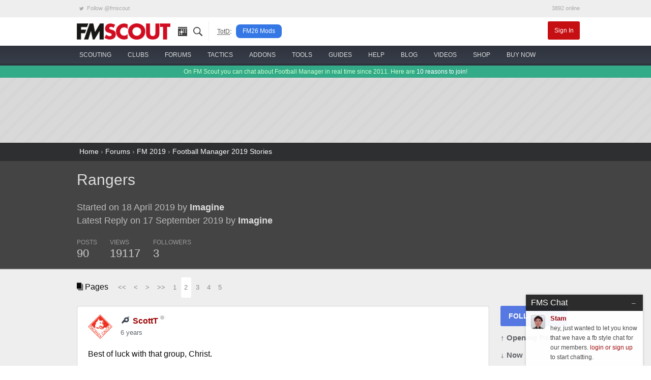

--- FILE ---
content_type: text/html; charset=UTF-8
request_url: https://www.fmscout.com/q-19189-Rangers.html?p=256864
body_size: 18414
content:
<!DOCTYPE html>
<html class="no-js" lang="en" dir="ltr" prefix="og: http://ogp.me/ns#">
<head>
	<!-- Google tag (gtag.js) -->
	<script async src="https://www.googletagmanager.com/gtag/js?id=G-0WQN2ENGDZ"></script><script>window.dataLayer = window.dataLayer || []; function gtag(){dataLayer.push(arguments);} gtag('js', new Date()); gtag('config', 'G-0WQN2ENGDZ');</script>
	<meta charset="utf-8">
    <meta name="viewport" content="width=device-width, minimum-scale=1, initial-scale=1">
	<title>Rangers | FM Scout</title> 
	<meta name="description" content=" 

[... | Page 2">
	<meta name="twitter:card" content="summary_large_image">
	<meta name="twitter:site" content="@fmscout">
	<meta property="og:url" content="https://www.fmscout.com/q-19189-Rangers.html?d=2">
	<meta property="og:title" content="Rangers | FM Scout">
	<meta property="og:type" content="article">
	<meta property="og:description" content=" 

[... | Page 2">
	<meta property="og:image" content="https://www.fmscout.com/images/fmscout-football-manager-community.jpg">
	
	<meta property="og:site_name" content="FM Scout">
	<meta property="fb:app_id" content="118042078297821">
	<meta property="article:publisher" content="https://www.facebook.com/fmscout">
	
	
	<base href="https://www.fmscout.com/" />
	<link rel="canonical" href="https://www.fmscout.com/q-19189-Rangers.html?d=2">
	<link rel="shortcut icon" href="favicon.ico">
    <link rel="stylesheet" href="themes/evergrey/_foundation.min.css">
    <link rel="stylesheet" href="themes/evergrey/_evergrey.css?v=133">
	<!-- Sumo -->
	<script src="//load.sumome.com/" data-sumo-site-id="0271b0f762b6df276c1ef6b860994b3fc36dcfcf9065ba73e1041e64976a044b" async="async"></script>

<!-- Push -->
		
	
	
	<script data-cfasync="false" type="text/javascript"> 
		window.snigelPubConf = { "adengine": { "activeAdUnits": 
		[
		"adhesive", 
								
		"top_leaderboard", "wide_skyscraper" 
		
		"leaderboard_2", "top_leaderboard" 
								]
		} } 
	</script>
	<script data-cfasync="false" async src="https://cdn.snigelweb.com/adengine/fmscout.com/loader.js" type="text/javascript"></script>
</head>
 
<body>

<!-- header small -->
<div class="title-bar" data-responsive-toggle="header" data-hide-for="medium">
  <div class="title-bar-left">
	<button class="menu-icon" type="button" data-toggle></button>
	<div class="title-bar-title logo">
	  <a href="https://www.fmscout.com"><span class="show-for-sr">FMSCOUT</span><span aria-hidden="true"><img src="themes/evergrey/img/fmscout-logo-text-2x.png" alt="FMSCOUT"></span></a>
	</div>
  </div>
  <div class="title-bar-right">
	<a data-open="ssearch">Search</a>
  </div>
</div>
<!-- header medium up -->
<div id="header" class="clearfix" data-show-for="medium">
  <div class="network hide-for-small-only small-12 columns">
	<div class="row">
	  <ul class="menu expanded">
		<li><a rel="noreferrer" href="https://twitter.com/fmscout" class="twitter-follow-button" data-show-count="false"><i class="fi-social-twitter"></i> Follow @fmscout</a></li>
		<li class="text-right">3892 online</li>
	  </ul>
	</div>
  </div>
  <div class="top-bar small-6 medium-12 columns">
	<div class="row">
	  <div class="top-bar-left show-for-medium">
		<ul class="dropdown menu" data-responsive-menu="drilldown medium-dropdown">
		  <li class="logo"><a href="https://www.fmscout.com"><img src="themes/evergrey/img/fmscout-logo-text.png" alt="FMSCOUT"></a></li>
		  <li class="ico"><a href="p-recentitems.html" title="recent updates"><i class="ico-top rec"></i></a></li>
		  <li class="ico"><a data-open="ssearch" title="site search"><i class="ico-top sea"></i></a></li>
		  <li class="show-for-large divider" style="padding:0 .5rem 0 1rem"><abbr style="color:#555; font-size:80%" title="Topic of the Day">TotD</abbr>:</li>
		  <li class="show-for-large totd"><a href="c-fm26-mods.html" title="Football Manager 26 Mods">FM26 Mods</a></li>
		</ul>
	  </div>
	  <div id="user" class="top-bar-right">
		<ul class="dropdown menu" data-responsive-menu="medium-dropdown">
		  		  <li><a href="login.php" class="small alert button">Sign In</a></li>
		</ul>
	  </div>
	</div>
  </div>
  
  <nav id="nav" class="small-6 medium-12 columns">
	<div class="row">
	  <ul class="vertical medium-horizontal menu icon-top ffor" data-responsive-menu="drilldown medium-dropdown">
		<li>
		  <a href="c-players-and-staff.html"><i class="ico-menu sc"></i> <span>scouting</span></a>
		  <ul class="vertical menu">
			<li><a href="players.html">the scouting platform</a></li>
			<li><a href="a-football-manager-2026-wonderkids.html">fm26 wonderkids</a></li>
			<li><a href="a-football-manager-2026-best-free-players.html">fm26 free agents</a></li>
			<li><a href="a-football-manager-2026-best-coaches.html">fm26 best coaches</a></li>
			<li><a href="a-football-manager-2026-top-bargains.html">fm26 top bargains</a></li>
			<li><a href="c-players26.html">fm26 best players</a></li>
		  </ul>
		</li>
		<li>
		  <a href="clubs.html"><i class="ico-menu cl"></i> <span>clubs</span></a>
		  <ul class="vertical menu">
			<li><a href="clubs.html">club finder</a></li>
			<li><a href="f-random-team-generator.html">random team generator</a></li>
			<li><a href="f-pin.html">around the pin</a></li>
			<li><a href="a-save-idea-checklist.html">save idea checklist</a></li>
			<li><a href="a-fm23-challenge-index.html">challenge index</a></li>
			<li><a href="c-club-insights.html">who to manage</a></li>
			<li><a href="a-fm26-starting-transfer-and-wage-budgets.html">starting budgets</a></li>
			<li><a href="a-fm26-best-youth-academies.html">best youth academies</a></li>
		  </ul>
		</li>
		<li>
		  <a href="forums.html"><i class="ico-menu st"></i> <span>forums</span></a>
		  <ul class="vertical menu">
			<li><a href="s-95-Football-Manager-2026-Discussion.html">general discussion</a></li>
			<li><a href="s-96-Football-Manager-2026-Stories.html">stories</a></li>
			<li><a href="s-98-FM26-Online-Games.html">online games</a></li>
			<li><a href="s-21-New-Members.html">new members</a></li>
			<li><a href="forums.html">forums home</a></li>
			<li><a href="p-charts.html?m=authors">top posters</a></li>
		  </ul>
		</li>
		<li>
		  <a href="c-fm26-tactics.html"><i class="ico-menu ta"></i> <span>tactics</span></a>
		  <ul class="vertical menu">
			<li><a href="f-fm26-tactics-index.html" title="FM26 Tactics Index">fm26 tactics index</a></li>
			<li><a href="f-knap-tactics-for-fm26.html" title="Knap Tactics for FM2026">knap tactics table</a></li>
			<li><a href="f-fm24-real-life-tactics.html" title="Real Life Football Tactics Recreated for Football Manager 2024">tactic recreations</a></li>
			<li><a href="s-97-FM26-Tactics--Training-Discussion.html">tactics discussion</a></li>
			<li><a href="a-how-to-share-your-football-manager-tactic-on-fmscout.html">share your tactic</a></li>
			<li><a href="c-fm24-tactics.html">fm24 tactics</a></li>
			<li><a href="c-tactical-development-workshop.html">tactical development workshop</a></li>
		  </ul>
		</li>
		<li>
		  <a href="c-files26.html" title="FM26 Downloads"><i class="ico-menu ad"></i> <span>addons</span></a>
		  <ul class="vertical menu">
			<li><a href="a-fm24-to-fm26-dlc.html" title="Season 2025/26 DLC">fm24 season 25/26 dlc</a></li>
			<li><a href="a-fm26-real-names-license-fix.html" title="FM 2026 Real Names Fix">real names fix</a></li>
			<li><a href="c-fm26-logos.html" title="FM 26 Logo Packs">logo packs</a></li>
			<li><a href="c-fm26-skins.html" title="FM26 Skins">skins</a></li>
			<li><a href="c-fm26-faces.html" title="FM 2026 Face Packs">face packs</a></li>
			<li><a href="c-fm26-mods.html" title="Football Manager 26 Mods">mods</a></li>
			<li><a href="c-fm26-editor-data.html" title="FM 2026 Data and League Updates">databases</a></li>
			<li><a href="a-football-manager-retro-databases.html" title="FM Retro Databases">retro databases</a></li>
			<li><a href="c-files24.html" title="FM24 Downloads">fm24 files</a></li>
		  </ul>
		</li>
		<li>
		  <a href="c-fm26-tools.html"><i class="ico-menu to"></i> <span>tools</span></a>
		  <ul class="vertical menu">
			<li><a href="a-fm-genie-scout-26.html">genie scout 26</a></li>
			<li><a href="a-kitbasher-kit-making-tool-for-football-manager.html">kit making tool</a></li>
			<li><a href="a-fm26-official-pre-game-editor.html">fm26 pre-game editor</a></li>
			<li><a href="f-fm26-pc-rater.html">fm26 pc rater <span style="color:red">new!</span></a></li>
			<li><a href="f-compass.html">save compass</a></li>
			<li><a href="f-performance-calculator.html">player performance calculator</a></li>
			<li><a href="f-current-ability-calculator.html">current ability calculator</a></li>
			<li><a href="f-role-calculator.html">player role ability calculator</a></li>
			<li><a href="f-fm26-coach-rating-calculator.html">coach rating calculator</a></li>
		  </ul>
		</li>
		<li>
		  <a href="c-advice.html"><i class="ico-menu gu"></i> <span>guides</span></a>
		  <ul class="vertical menu">
			<li><a href="c-guides.html">in-depth guides</a></li>
			<li><a href="a-football-manager-2023-hints-and-tips.html">official hints &amp; tips</a></li>
			<li><a href="c-quick-tips.html">quick tips</a></li>
			<li><a href="a-fm26-laptop-advice.html">fm26 laptop buying guide</a></li>
			<li><a href="c-beginners.html">beginner's guide</a></li>
			<li><a href="c-help.html">tutorials</a></li>
		  </ul>
		</li>
		<li>
		  <a href="forums.html?c=support"><i class="ico-menu he"></i> <span>help</span></a>
		  <ul class="vertical menu">
			<li><a href="s-73-Getting-started-FAQ.html">technical troubleshooting</a></li>
			<li><a href="s-60-Fixes-to-Common-Errors.html">how to fix common errors</a></li>
			<li><a href="c-site-assistant.html">using fmscout.com</a></li>
			<li><a href="s-51-FM-Advice--Unsorted.html">ask for help</a></li>
		  </ul>
		</li>
		<li>
		  <a href="c-blogs.html"><i class="ico-menu bl"></i> <span>blog</span></a>
		  <ul class="vertical menu">
			<li><a href="c-news.html">latest news</a></li>
			<li><a href="c-fm-legends.html">legends throwback</a></li>
			<li><a href="c-pressingroom.html">interviews</a></li>
			<li><a href="c-fm-simulator.html">experiments</a></li>
			<li><a href="c-funny.html">memes</a></li>
		  </ul>
		</li>
		<li class="hide-for-medium-only">
		  <a href="f-football-manager-videos.html"><i class="ico-menu vi"></i> <span>videos</span></a>
		</li>
		<li class="show-for-large">
		  <a href="c-shop.html"><i class="ico-menu mo"></i> <span>shop</span></a>
		  <ul class="vertical menu">
			<li><a href="a-football-manager-2026-steam-key.html">buy fm26 cheap</a></li>
			<li><a href="a-genie-scout-26g-edition.html">genie scout 26g edition</a></li>
			<li><a href="a-football-manager-merch.html">fm merch</a></li>
		  </ul>
		</li>
		<li class="show-for-large">
		  <a href="a-football-manager-2026-steam-key.html"><img src="assets/buyfm/fm26-steam-key-delivery.png" alt="official FM26 Steam key" style="height:32px"> <span>buy now</span></a>
		</li>
	  </ul>
	</div>
  </nav>
</div>
<!-- search -->
<div id="ssearch" class="full reveal" data-reveal>
  <div class="caw" data-close></div>
  <form action="f-results.html" accept-charset="utf-8">
	<label for="s"><big>Search fmscout.com</big></label>
	<input autocomplete="on" type="text" id="q" name="q" title="Search fmscout.com - Powered by Google" placeholder="Type and press enter &hellip;" autofocus="autofocus" value dir="ltr" spellcheck="false">
  </form>
  <button class="close-button" data-close aria-label="Close reveal" type="button">
	<span aria-hidden="true">&times;</span>
  </button>
</div>
<!-- ticker -->
<div class="news hide-for-small-only">
  <div class="row">
  On FM Scout you can chat about Football Manager in real time since 2011. Here are <a href="a-why-become-a-member.html">10 reasons to join</a>!
  </div>
</div>
<!-- content -->
<div id="content">
  <div id="below-header">
	<div class="above leader row text-center" style="min-height:90px">
	  <div class="center"><!-- adngin-top_leaderboard-0 --> <div id="adngin-top_leaderboard-0"></div></div>
	</div> 
  </div> 
  <style>
.header .row, .forums .row {padding:1rem 0}
#posts h1 {font-size:220%}
#posts .subheader, #posts .by {color:#bbb; font-size:130%}
#posts .by {margin:1.3rem 0}
#posts .pages {margin-bottom:1rem}
#posts .columns .columns {padding:0}
.stats ul {margin:0}
.stats li {padding:0 1.3rem 0 0; font-size:90%; color:#999; float:none; display:inline-block}
.stats span {display:block; font-size:180%; line-height:1.5rem;	color:#ccc}
.bold {font-weight:bold}
.postAvatar img {max-height:96px; max-width:96px}

#posts .text h2 {background-color:#c2cfd7;color:#4c5e74;font-size:1.75rem;line-height:3rem;border-top:1px solid #cbd4db;border-bottom:1px solid #a2abb2;border-radius:5px; padding:0 1.25rem;}
#posts .text h3 {border-bottom:2px solid #eee;font-size:1.5rem;line-height:2.5rem}
#posts .text h5 {background-color:#ddd;color:#888;font-size:1rem;line-height:2rem;border-bottom:1px solid #ccc}

.sidebar {margin:0}
.sidebar a {display:block; margin:0 0 .75rem}
.sidebar span, .end span {font-weight:bold}
.follow {background:#5678e2}
.bare {color:#606368; font-size:95%; font-weight:bold}
.social {text-align:left; font-size:1.5rem!important; padding:.2rem .6rem}
.fb {background:#3b5998} .fb:hover {background:#2d4373} .tw {background:#55acee} .tw:hover {background:#2795e9}

.post {background:#fff; border:1px solid #dddfe2; border-radius:3px; margin:0 0 1rem}
.poster {padding:1rem 1.3rem 0; line-height:1.6}
.when, .when a {color:#616770}
.modthis a {color:#909090; padding:0 .2rem; border:1px solid #ccc; font-size:1.5em}
.modthis .x {background:#f6f6f7; border-color:#f6f6f7; color:#e0e0e0}
.text {padding:1rem 1.3rem 1.1rem!important}
.buttons {border-top:1px solid #dadde1; padding:.3rem 1.3rem}
.buttons .button {margin:0; padding:.35rem 1rem}
.pseudo {background:transparent; color:#606368; font-weight:bold} .pseudo:hover, .pseudo:active {background:#f6f6f7; color:#444}
.pseudo i {color:#222; font-size:140%; vertical-align:middle}
.share i {font-size:2em; line-height:1; color:#909090}

.pagination li {display:inline-block}
</style>

<div id="breadcrumbs">
  <div class="row">
	<a href="https://www.fmscout.com">Home</a> &rsaquo; <a href="forums.html" title="Forums">Forums</a> › <a href="forums.html?c=fm19#fm19" title="FM 2019">FM 2019</a> › <a href="s-68-Football-Manager-2019-Stories.html" title="Football Manager 2019 Stories">Football Manager 2019 Stories</a>
  </div>
</div>

<div id="posts" itemscope itemtype="http://schema.org/DiscussionForumPosting">

	<div class="header">
		<div class="row">
			<div class="medium-8 small-12 columns">
				<h1 itemprop="headline"><a href="q-19189-Rangers.html">Rangers</a></h1>
				
				<div class="medium-10 small-12 columns">
				<div class="by">Started on 18 April 2019 by <a href="users/Imagine.html" class="bold">Imagine</a><br>
				Latest Reply on 17 September 2019 by <a href="users/Imagine.html" class="bold">Imagine</a></div>
				<div class="stats clearfix">
					<ul class="inline-list">
						<li>POSTS<span>90</span></li>
						<li>VIEWS<span>19117</span></li>
						
						<li data-toggle="followers">FOLLOWERS<span>3</span>
							<div class="dropdown-pane" id="followers" data-dropdown data-hover="true" data-hover-pane="true">
							<a href="users/garyharry13.html">garyharry13</a> &nbsp; 
							<a href="users/Big_Wully_Boly.html">Big_Wully_Boly</a> &nbsp; 
							<a href="users/ScottT.html">ScottT</a> &nbsp; 
							</div>
						</li>
					</ul>
				</div>
				</div>
				<div class="medium-2 hide-for-small-only columns text-center postAvatar">
				
				</div>
			</div>
			<div class="medium-4 small-12 columns text-center"><!-- adngin-mpu_1-0 --> <div id="adngin-mpu_1-0"></div></div>
		</div>
	</div>
	
	<div class="forums">
		<div class="row">
			<div class="clearfix">
			<div class="large-8 small-12 columns">
				<div class="pages">
					<i class="fi-page-multiple"></i> Pages &nbsp; 
					<ul class="pagination">
						<li class="arrow"><a href="q-19189-Rangers.html">&lt;&lt;</a></li><li class="arrow"><a href="q-19189-Rangers.html">&lt;</a></li><li class="arrow"><a href="q-19189-Rangers.html?d=3">&gt;</a></li><li class="arrow"><a href="q-19189-Rangers.html?d=6">&gt;&gt;</a></li><li><a href="q-19189-Rangers.html">1</a></li><li class="current"><a href="q-19189-Rangers.html?d=2">2</a></li><li><a href="q-19189-Rangers.html?d=3">3</a></li><li><a href="q-19189-Rangers.html?d=4">4</a></li><li><a href="q-19189-Rangers.html?d=5">5</a></li>
					</ul>
				</div>
				
			</div>
			<div class="large-2 small-12 columns text-right">
			</div>
			<div class="large-2 small-12 columns"></div>
			</div>
			
			<div id="start" class="large-10 small-12 columns">
																<a name="post256224" id="post256224"></a>
				<a name="256224" id="post_256224" title="2 - 1"></a>
				
				
				<div class="post clearfix" itemprop="articleBody">
					<div class="poster clearfix">
						<img width="48" height="48" src="datas/avatars/87146-piacenza_calcio_fc.png" class="ava" alt="ScottT's avatar">
						<img src="../assets/ranks/rank-moderator-icon.png" alt="Group" />
						<strong itemprop="creator" itemscope="" itemtype="http://schema.org/Person"><span itemprop="name"><a href="users/ScottT.html">ScottT</a></span>
						<span class="o"><span class="status on0"></span></span>
						</strong> 
						<span class="modthis float-right"></span>
						<div class="when"><a href="https://www.fmscout.com/q-19189-Rangers.html?d=2#256224">6 years</a></div>
					</div>
					<div class="text">
						Best of luck with that group, Christ.
											</div>
					<div class="buttons">
						 
						 
						<a class="pseudo button" href="login.php"><i class="fi-quote"></i> Login to Quote</a>
						<span class="float-right share"><a href="https://www.fmscout.com/q-19189-Rangers.html?d=2#256224" title="Right-click &amp; select 'Copy link address'"><i class="fi-share"></i></a></span>
					</div>
				</div>
												<a name="post256238" id="post256238"></a>
				<a name="256238" id="post_256238" title="2 - 2"></a>
				
				
				<div class="post clearfix" itemprop="comment"style="border-color:#383e4a">
					<div class="poster clearfix">
						<img width="48" height="48" src="datas/avatars/129496-scotland_national_football_team_logo_2014.svg.png" class="ava" alt="Imagine's avatar">
						<img src="../assets/ranks/rank-member-icon.png" alt="Group" />
						<strong itemprop="creator" itemscope="" itemtype="http://schema.org/Person"><span itemprop="name"><a href="users/Imagine.html">Imagine</a></span>
						<span class="o"><span class="status on0"></span></span>
						</strong> 
						<span class="modthis float-right"></span>
						<div class="when"><a href="https://www.fmscout.com/q-19189-Rangers.html?d=2#256238">6 years</a></div>
					</div>
					<div class="text">
						<div style="text-align:center"><img class="lazy" data-src="https://upload.wikimedia.org/wikipedia/en/thumb/4/43/Rangers_FC.svg/266px-Rangers_FC.svg.png" alt="" /></div>
<br />
<span style="font-size:14pt"><div style="text-align:center"><span style="color:blue"><strong><span style="text-decoration:underline">Rangers</span>: <span style="text-decoration:underline">September</span> <span style="text-decoration:underline">-</span> <span style="text-decoration:underline">December</span></strong></span></span>
<br />
<span style="text-decoration:underline"><strong><a href="https://imgur.com/bsGBEWN" rel="nofollow">Fixtures</a><br />
<a href="https://imgur.com/TNKSYiU" rel="nofollow">League</a><br />
<a href="https://imgur.com/BARayRv" rel="nofollow">Champions League</a><br />
<a href="https://imgur.com/pn768WH" rel="nofollow">Squad</a><br />
<a href="https://imgur.com/UPPhJTx" rel="nofollow">Main XI</a><br />
<a href="https://imgur.com/3g8xMyI" rel="nofollow">Cup competitions XI</a><br />
<a href="https://imgur.com/oU64LR4" rel="nofollow">Big game XI</a><br />
</strong></span></div><span style="font-size:14pt"><span style="color:gray">
With our revised plan of action for our challenge in all competitions it was time to see if our carefully selected sides suited their respective competitions. The League has been a pretty easy ride for us these past few years, it stopped being a challenge a long, long time ago, in fact, I can't even remember if we were ever challenged in the league. We made a blistering start to the season by outscoring anyone and everyone within sight. Bobby Docherty and Tony Herd are firing on all cylinders and challenging each other for the Golden Boot with both players already reaching twenty goals for the season. We have scored five or more goals on eight occasions so far this season, I am loving it. Unfortunately our run of <a href="https://imgur.com/XuezQVO" rel="nofollow"><span style="text-decoration:underline"><strong>121 games unbeaten</strong></span></a> finally came to an end when we fell to a 1-0 defeat to Hearts in a game in which we were completely lacklustre. We were looking like we were going to follow that up with a defeat to Livingston but for a 90th minute screamer from Jack McMaster, our star man that day. We bounced back spectacularly in our next game against Ross County though and normality was resumed once again. In a month which saw us beat Celtic 6-1 we could still only finish with a draw as we yet again failed to beat Hearts, this time a 1-1 draw seen to that. With Hearts challenging us in our matches this season you would think that it would be them that's trying to fight us for the title but no, it's their rivals Hibs. When we went those two games without a win Hibs were really on our tail until we beat them once again, had it not been for our two victories over them we'd really be in trouble and in actual fact it's still pretty close due to their game in hand.<br />
<br />
Having been drawn in the <em>'group of death'</em> in the Champions League we really had to be careful not to over think about our opposition too much and build up a fear of them as that could spell disaster. Instead we carefully selected players we thought would present us with the best chance of progressing in the competition. We absolutely could not have got off to any more of a flyer than we did at home to Ajax as we thrashed them 7-0, we just battered them from start to finish, simply. In the return leg it was much the same as we scored four without reply. Next up was Juventus and when we went 1-0 down inside 10 minutes I really feared the worst. Oliver Burke and Tourinho allayed those fears though when they both scored inside two minutes to put us ahead. The win wasn't to be though as Juventus equalised with twenty minutes left to play and after Robert Navarro stupidly got himself send off having only come on as a sun ten minutes previous. Manchester United were seemingly the best team in the group, as they should be given they are the current holders, but that didn't stop us from nabbing all three points on the day. They got their revenge in the return tie though as they beat us 2-0 which meant we were joint 2nd in the group on ten points and Juventus were 3rd on eight points. We went into the final game against Juventus knowing that we only had to draw the match to finish 2nd. We won 1-0 and saved ourselves from the agony and dread of a late goal by the Italians. Group D couldn't have gone any better for us and if you look at poor Ajax down in fourth you'll see how lucky we were not to be the whipping boys that they so clearly were. We were handed a Last 16 Knockout Round tie with German club Hoffenheim and I'm excited about our chances of progressing as a result.<br />
<br />
It was par for the course for us util the final in the Scottish League Cup as we dispensed of Queen of the South, Hearts and Dundee en route to the final. Our victory over Hearts coming in the cup this term as opposed to in the league and being knocked out of the cup like in previous years was a bit of a relief. This set up a fourth League Cup Final with Hibs in my time here, we have won on two occasions and lost on one, we've also faced them in the Scottish Cup Final too with us being victors. When Hibs scored in the 30th minute I was thinking 'oh no, not again'. So we ramped up the tempo and went hell for leather to grab an equaliser which duly arrived after the hour mark through left back Jamie Dair's wonder strike. With the game tantalisingly close and both sides failing to break the deadlock we headed to penalties. When Alex Bielsa missed his penalty my heart sank but thankfully Ali Wilson was able to save the next two penalties to send us to victory! One in the bag now!<br />
<br />
As previously mentioned our strikers are in blistering form with Docherty on 20 goals in 24(4) games, Herd on 23 in 24(3) and also the injury prone Tourinho managing to accumulate 17 goals in 15(2) too. Young Paul Wilson has also impressed by scoring 4 goals in 2 Champions League games! The goals are more spread throughout the team asides from that although a special mention has to go to <a href="https://imgur.com/bms9UH6" rel="nofollow"><strong><span style="text-decoration:underline">Ryan Gauld</span></strong></a>. With injuries to a couple of players we called upon Gauld out of the blue and he's only went and scored 8 goals in 4(3) games including a double against Celtic! He has left me with a bit of a headache as in that form he should be getting a game but then with his advancing years and the potential we have in the squad it makes more sense to play the youngsters. However, we know we have a more than able deputy.</span><br />
<br />
<div style="text-align:center">
<strong><span style="color:red"><span style="text-decoration:underline">Records to beat</span></span></strong><br />
<span style="color:gray">Sandy Archibald - 513 League appearances<br />
Ally McCoist - 251 League goals<br />
Sam English - 44 League goals in one season<br />
Bill Struth - 18 League titles</span><br />
<br />
<strong><span style="color:red"><span style="text-decoration:underline">Current</span></span></strong><br />
<span style="color:gray">Ross McCrorie - 252 League appearances<br />
Tony Herd - 168 League appearances<br />
Bobby Docherty - 163 League appearances<br />
Tony Herd - 109 League goals<br />
Bobby Docherty - 98 League goals<br />
Alfredo Morelos - 32 goals in one season<br />
Christopher Burns - 9 League titles</span></span><br />
<br />
_____________________________________</div>
<br />
Frightening eh ScottT? Thankfully more bark than bite!
											</div>
					<div class="buttons">
						 
						 
						<a class="pseudo button" href="login.php"><i class="fi-quote"></i> Login to Quote</a>
						<span class="float-right share"><a href="https://www.fmscout.com/q-19189-Rangers.html?d=2#256238" title="Right-click &amp; select 'Copy link address'"><i class="fi-share"></i></a></span>
					</div>
				</div>
				
				<div class="hide-for-small text-center pages"><!-- adngin-top_leaderboard-0 --> <div id="adngin-top_leaderboard-0"></div></div>
								<a name="post256280" id="post256280"></a>
				<a name="256280" id="post_256280" title="2 - 3"></a>
				
				
				<div class="post clearfix" itemprop="comment"style="border-color:#383e4a">
					<div class="poster clearfix">
						<img width="48" height="48" src="datas/avatars/129496-scotland_national_football_team_logo_2014.svg.png" class="ava" alt="Imagine's avatar">
						<img src="../assets/ranks/rank-member-icon.png" alt="Group" />
						<strong itemprop="creator" itemscope="" itemtype="http://schema.org/Person"><span itemprop="name"><a href="users/Imagine.html">Imagine</a></span>
						<span class="o"><span class="status on0"></span></span>
						</strong> 
						<span class="modthis float-right"></span>
						<div class="when"><a href="https://www.fmscout.com/q-19189-Rangers.html?d=2#256280">6 years</a></div>
					</div>
					<div class="text">
						<div style="text-align:center"><img class="lazy" data-src="https://upload.wikimedia.org/wikipedia/en/thumb/4/43/Rangers_FC.svg/266px-Rangers_FC.svg.png" alt="" /></div>
<span style="font-size:14pt"><div style="text-align:center"><span style="color:blue"><strong><span style="text-decoration:underline">Rangers</span>: <span style="text-decoration:underline">January</span> <span style="text-decoration:underline">-</span> <span style="text-decoration:underline">June</span></strong></span></span>
<br />
<span style="text-decoration:underline"><strong><a href="https://imgur.com/NstnmrL" rel="nofollow">Fixtures</a><br />
<a href="https://imgur.com/4qOOPOP" rel="nofollow">League</a><br />
<a href="https://imgur.com/XCJiojR" rel="nofollow">Squad</a></strong></span></div><span style="font-size:14pt"><span style="color:gray">
I was really hoping that my tenth season in charge of Rangers would see us lift the illustrious quadruple, ambitious, I know. With the unity of our team and the stature of club that we have become it should never be entirely out of the question. That being said, it wasn't to be for us this season. However we did manage to win our first <a href="https://imgur.com/KHWgLFT" rel="nofollow"><span style="text-decoration:underline"><strong>treble</strong></span></a> in four years, our fourth in total, which I was buzzing about nonetheless. For a good period of time there Hibs were looking like being our rivals to the title this season but much like the others before them they fell way short as they fell 21 points behind us. Having already secured the Scottish League Cup and the League, the next target was the Scottish Cup. Winning the Cup this year would see us overtake Celtic as the record Scottish Cup winners. After annihilating Falkirk in the Quarter Final it was Ross County next for us and I bet they weren't excited to hear that given our results over them this year. We did keep it respectable though as I didn't want their new manager and our recently departed reserves coach Peter Lovenkrands to be too embarrassed. Victory was ours in the final as we got the job done against the other mob from Edinburgh, Hearts, with a 2-0 win. The Champions League continues to elude us as we were narrowly defeated by Tottenham in the Quarter Final after scraping by Hoffenheim in the round previous. I guess it's just a case of us still having to fully develop our lads before we can make a serious case for winning the damned thing. As you may have guessed by now, with us being the lucky charm and all, Tottenham became the third team in successive years to go on and win the trophy.<br />
<br />
It was a great year of development for the club as a lot of our youngsters have really kicked on and improved this season. Tony Herd and Bobby Docherty get all the plaudits and <a href="https://imgur.com/KJetrJA" rel="nofollow"><span style="text-decoration:underline"><strong>awards</strong></span></a> as strikers and with the campaign both players have just had it can definitely be justified. However, the progress of Jamie Dair has been tremendous as he's laid on goal after goal for his teammates, our 7-0 win over Falkirk is a great example as Dair laid on four of Docherty's five goals in that game, Docherty ending his goal drought with five goals was incredible to watch too. Martin Finnie stepped up from the youth team when a few injuries hit our defence and as a result he has improved massively after taking his chance. The increase in game time given to Reese Camm and Jack McMaster in the centre of the midfield has allowed their game to move up another level too, particularly McMaster who has scored fantastic goals consistently for us. Having previously moaned about the lack of young Scottish wingers around I was embarrassed to find that, actually, we have a left and right sided option at the club who have great potential. With O'Halloran only making five sub appearances for Livingston in his loan spell there I decided to recall him and also to promote Mark Rankin from the reserves. With these two prospects needing game time and a couple of our wingers starting to age we increased the rotation on the wing to three players per position. Surprisingly we had no complaints from the older players there who must have realised it was time to let the youngsters get their chance. Willie O'Halloran absolutely excelled and got ten goals in ten games whilst Rankin also impressed. Jamie Brown and Steven Wright were also given a bit of a chance too. The former was promoted from the reserves due to Paul Wilson's complaints about first team football which he still failed to get on his loan to Ajax, go figure. Annoyingly we had no players with any great deal of potential in our annual youth intake. A bitter blow but one we can manage as we have all the means necessary to attract the best young players around to country to our club and our scouts will be busy finding those players.<br />
<br />
Despite our obvious dominance at the top of Scottish football it is quite clear that the best of the rest is pretty open these days. Celtic finished a lowly 6th under their new manager Paulo Foncesca after Robbie Stockdale jumped ship to Southampton midway through the season with a glowing reference from myself. As well as that they haven't won the Scottish Cup in six years or the League Cup in three so there are very difficult times at that club indeed. Evidently it is the Edinburgh clubs that are fighting it out for the best of the rest however they have moneybags Livingston to contend with as well as Falkirk who have started to do well recently. Whilst at the other end of the spectrum Aberdeen managed to stave off relegation as they came close to their third relegation in five years. I'm happy to see them all fight it our for every other position in the league as they won't take our spot I will make sure of it. I will be here for another ten years and as a sign of both my and the boards commitment we were able to shake hands on a <a href="https://imgur.com/NXdxiTk" rel="nofollow"><span style="text-decoration:underline"><strong>deal</strong></span></a> that'll make me the highest paid manager in the world, ahead of the long serving Manchester United manager Jose Mourinho and Tottenham manager Diego Simeone.</span><br />
<br />
<div style="text-align:center">
<strong><span style="color:red"><span style="text-decoration:underline">Records to beat</span></span></strong><br />
<span style="color:gray">Sandy Archibald - 513 League appearances<br />
Ally McCoist - 251 League goals<br />
Sam English - 44 League goals in one season<br />
Bill Struth - 18 League titles</span><br />
<br />
<strong><span style="color:red"><span style="text-decoration:underline">Current</span></span></strong><br />
<span style="color:gray">Ross McCrorie - 268 League appearances<br />
Tony Herd - 181 League appearances<br />
Bobby Docherty - 175 League appearances<br />
Tony Herd - 120 League goals<br />
Bobby Docherty - 100 League goals<br />
Alfredo Morelos - 32 goals in one season<br />
Christopher Burns - 10 League titles</span></div></span>
											</div>
					<div class="buttons">
						 
						 
						<a class="pseudo button" href="login.php"><i class="fi-quote"></i> Login to Quote</a>
						<span class="float-right share"><a href="https://www.fmscout.com/q-19189-Rangers.html?d=2#256280" title="Right-click &amp; select 'Copy link address'"><i class="fi-share"></i></a></span>
					</div>
				</div>
												<a name="post256282" id="post256282"></a>
				<a name="256282" id="post_256282" title="2 - 4"></a>
				
				
				<div class="post clearfix" itemprop="comment">
					<div class="poster clearfix">
						<img width="48" height="48" src="datas/avatars/54501-264a31b707052f161d3510a86e382e75.png" class="ava" alt="Jack's avatar">
						<img src="../assets/ranks/rank-moderator-icon.png" alt="Group" />
						<strong itemprop="creator" itemscope="" itemtype="http://schema.org/Person"><span itemprop="name"><a href="users/Jack.html">Jack</a></span>
						<span class="o"><span class="status on0"></span></span>
						</strong> 
						<span class="modthis float-right"></span>
						<div class="when"><a href="https://www.fmscout.com/q-19189-Rangers.html?d=2#256282">6 years</a></div>
					</div>
					<div class="text">
						Christ, that is some season. Tony Herd is an absolute monster!
											</div>
					<div class="buttons">
						 
						 
						<a class="pseudo button" href="login.php"><i class="fi-quote"></i> Login to Quote</a>
						<span class="float-right share"><a href="https://www.fmscout.com/q-19189-Rangers.html?d=2#256282" title="Right-click &amp; select 'Copy link address'"><i class="fi-share"></i></a></span>
					</div>
				</div>
								
				<div class="hide-for-small text-center pages"><!-- adngin-leaderboard_2-0 --> <div id="adngin-leaderboard_2-0"></div></div>
				<a name="post256325" id="post256325"></a>
				<a name="256325" id="post_256325" title="2 - 5"></a>
				
				
				<div class="post clearfix" itemprop="comment">
					<div class="poster clearfix">
						<img width="48" height="48" src="datas/avatars/87146-piacenza_calcio_fc.png" class="ava" alt="ScottT's avatar">
						<img src="../assets/ranks/rank-moderator-icon.png" alt="Group" />
						<strong itemprop="creator" itemscope="" itemtype="http://schema.org/Person"><span itemprop="name"><a href="users/ScottT.html">ScottT</a></span>
						<span class="o"><span class="status on0"></span></span>
						</strong> 
						<span class="modthis float-right"></span>
						<div class="when"><a href="https://www.fmscout.com/q-19189-Rangers.html?d=2#256325">6 years</a></div>
					</div>
					<div class="text">
						Not a bad season at all... just need to capture that elusive Champions League title!
											</div>
					<div class="buttons">
						 
						 
						<a class="pseudo button" href="login.php"><i class="fi-quote"></i> Login to Quote</a>
						<span class="float-right share"><a href="https://www.fmscout.com/q-19189-Rangers.html?d=2#256325" title="Right-click &amp; select 'Copy link address'"><i class="fi-share"></i></a></span>
					</div>
				</div>
												<a name="post256335" id="post256335"></a>
				<a name="256335" id="post_256335" title="2 - 6"></a>
				
				
				<div class="post clearfix" itemprop="comment"style="border-color:#383e4a">
					<div class="poster clearfix">
						<img width="48" height="48" src="datas/avatars/129496-scotland_national_football_team_logo_2014.svg.png" class="ava" alt="Imagine's avatar">
						<img src="../assets/ranks/rank-member-icon.png" alt="Group" />
						<strong itemprop="creator" itemscope="" itemtype="http://schema.org/Person"><span itemprop="name"><a href="users/Imagine.html">Imagine</a></span>
						<span class="o"><span class="status on0"></span></span>
						</strong> 
						<span class="modthis float-right"></span>
						<div class="when"><a href="https://www.fmscout.com/q-19189-Rangers.html?d=2#256335">6 years</a></div>
					</div>
					<div class="text">
						Aye he is <strong>Jack</strong>, I must admit I was starting to have my doubts about him but he has turned into a great all round player. Picked the perfect player to break my records it would seem, well hopefully anyway. Was a decent season I was chuffed with the amount of goals scored! That is the holy grail <strong>ScottT</strong>, ever elusive as you said!
											</div>
					<div class="buttons">
						 
						 
						<a class="pseudo button" href="login.php"><i class="fi-quote"></i> Login to Quote</a>
						<span class="float-right share"><a href="https://www.fmscout.com/q-19189-Rangers.html?d=2#256335" title="Right-click &amp; select 'Copy link address'"><i class="fi-share"></i></a></span>
					</div>
				</div>
												<a name="post256354" id="post256354"></a>
				<a name="256354" id="post_256354" title="2 - 7"></a>
				
				
				<div class="post clearfix" itemprop="comment"style="border-color:#383e4a">
					<div class="poster clearfix">
						<img width="48" height="48" src="datas/avatars/129496-scotland_national_football_team_logo_2014.svg.png" class="ava" alt="Imagine's avatar">
						<img src="../assets/ranks/rank-member-icon.png" alt="Group" />
						<strong itemprop="creator" itemscope="" itemtype="http://schema.org/Person"><span itemprop="name"><a href="users/Imagine.html">Imagine</a></span>
						<span class="o"><span class="status on0"></span></span>
						</strong> 
						<span class="modthis float-right"></span>
						<div class="when"><a href="https://www.fmscout.com/q-19189-Rangers.html?d=2#256354">6 years</a></div>
					</div>
					<div class="text">
						<div style="text-align:center"><img class="lazy" data-src="https://upload.wikimedia.org/wikipedia/en/thumb/4/43/Rangers_FC.svg/266px-Rangers_FC.svg.png" alt="" /></div>
<br />
<span style="font-size:20pt"><div style="text-align:center"><span style="color:blue"><strong><span style="text-decoration:underline">Rangers</span>: <span style="text-decoration:underline">Pre-season,</span> <span style="text-decoration:underline">August</span> &amp; <span style="text-decoration:underline">Transfers</span></strong></span></span>
<br />
<span style="text-decoration:underline"><strong><a href="https://imgur.com/gx3ExtS" rel="nofollow">Fixtures</a><br />
<a href="https://imgur.com/byzIj2Y" rel="nofollow">Transfers</a><br />
<a href="https://imgur.com/Jjq0t2T" rel="nofollow">League</a><br />
<a href="https://imgur.com/rG3agf4" rel="nofollow">Senior Squad</a><br />
<a href="https://imgur.com/gBUU05K" rel="nofollow">Reserve Squad</a><br />
<a href="https://imgur.com/cVbWtm4" rel="nofollow">Youth Squad</a><br />
</strong></span></div><span style="font-size:16pt"><span style="color:gray">
With all the hustle and bustle, wheeling and dealing of our past summer transfer windows I was really looking forward to just loaning a couple players out, sorting my own squad out and maybe bringing a couple of youth players in this year. Apparently the other club managers didn't get that memo as I was inundated with offers for my players from start to finish. Firstly Tourinho then Jason Henry next it was Blair Thomson and then Alex Bielsa and Robert Navarro. I finally got a bid worth accepting for Tourinho and so off he went to negotiate with PSG in a deal that would earn us £120m up front. Poor little Tourinho must not have been getting enough money though as he only went and rejected them didn't he? I was seething with rage at him, we had been negotiating with clubs for years for him and only now had someone been willing to pay our asking price and he outright refuses to go? Worst of it was that more clubs started bidding for him once again but their offers around the £40m mark were simply laughable considering what we'd just been offered. PSG were done their bidding on Tourinho for the summer though and it was with reluctance I finally agreed to let him go to Chelsea for £80m, I'm not happy that we couldn't break our record fee received for him as we really should have. However, we will also get 50% of the fee involved in his next move, should he make one. We've benefited from those clauses twice already this season as we got £15.5m Enrique Fernandez move from Newcastle to Man United and got £11m from Matonense move from Man City to Borussia Dortmund. When Tottenham came bidding for Alex Bielsa I was reluctant to sell but considering the talent we have stocked up in the midfield I relented and accepted the £35m but, again, inserted a 50% of his next fee clause in the deal. Robert Navarro was running out of contract next summer and was on £150k p/w so it made sense to move him on particularly as he was extremely inconsistent and didn't like playing in the big matches for us. The best bit about our dealings in the market this year is that even if we did let a couple players move on we didn't have to replace them at all as they're replacements were in our squad already, patiently waiting for their opportunity.<br />
<br />
We had an extremely busy pre-season but also a highly productive one as we set about playing our affiliate teams and showing them who's the boss. We won twelve out of thirteen which was a great boost of confidence for the lads going in to the new season. Ross McCrorie was delighted to receive a testimonial match this year too and our captain thoroughly deserved the spectacle that ensued. We couldn't have gotten off to a better start domestically either as we ran riot on the opening day of the season against Aberdeen and Mark Rankin got a remarkable five goals on the day too! Jack McMaster could only manage the four from midfield in the next game as we saw off St. Johnstone in the League Cup rather easily, Motherwell will be our opponents in the Cup next. We won our next two games just as comfortably but having played a game more than us Celtic sit top of the table with four wins from four. We will face off with Juventus, again, Porto and Leicester in the Champions League and that is a draw which I think will suit us in terms of progress.</span><br />
<br />
<div style="text-align:center">
<strong><span style="color:red"><span style="text-decoration:underline">Records to beat</span></span></strong><br />
<span style="color:gray">Sandy Archibald - 513 League appearances<br />
Ally McCoist - 251 League goals<br />
Sam English - 44 League goals in one season<br />
Bill Struth - 18 League titles</span><br />
<br />
<strong><span style="color:red"><span style="text-decoration:underline">Current</span></span></strong><br />
<span style="color:gray">Ross McCrorie - 271 League appearances<br />
Tony Herd - 183 League appearances<br />
Bobby Docherty - 176 League appearances<br />
Tony Herd - 121 League goals<br />
Bobby Docherty - 100 League goals<br />
Alfredo Morelos - 32 goals in one season<br />
Christopher Burns - 10 League titles</span></div></span>
											</div>
					<div class="buttons">
						 
						 
						<a class="pseudo button" href="login.php"><i class="fi-quote"></i> Login to Quote</a>
						<span class="float-right share"><a href="https://www.fmscout.com/q-19189-Rangers.html?d=2#256354" title="Right-click &amp; select 'Copy link address'"><i class="fi-share"></i></a></span>
					</div>
				</div>
												<a name="post256360" id="post256360"></a>
				<a name="256360" id="post_256360" title="2 - 8"></a>
				
				
				<div class="post clearfix" itemprop="comment">
					<div class="poster clearfix">
						<img width="48" height="48" src="datas/avatars/87146-piacenza_calcio_fc.png" class="ava" alt="ScottT's avatar">
						<img src="../assets/ranks/rank-moderator-icon.png" alt="Group" />
						<strong itemprop="creator" itemscope="" itemtype="http://schema.org/Person"><span itemprop="name"><a href="users/ScottT.html">ScottT</a></span>
						<span class="o"><span class="status on0"></span></span>
						</strong> 
						<span class="modthis float-right"></span>
						<div class="when"><a href="https://www.fmscout.com/q-19189-Rangers.html?d=2#256360">6 years</a></div>
					</div>
					<div class="text">
						I can understand your frustrations about the Tourinho deal. To lose out on £40,000,00 0 must be gutting. Surely PSG could offer a decent deal for him?!
											</div>
					<div class="buttons">
						 
						 
						<a class="pseudo button" href="login.php"><i class="fi-quote"></i> Login to Quote</a>
						<span class="float-right share"><a href="https://www.fmscout.com/q-19189-Rangers.html?d=2#256360" title="Right-click &amp; select 'Copy link address'"><i class="fi-share"></i></a></span>
					</div>
				</div>
												<a name="post256364" id="post256364"></a>
				<a name="256364" id="post_256364" title="2 - 9"></a>
				
				
				<div class="post clearfix" itemprop="comment">
					<div class="poster clearfix">
						<img width="48" height="48" src="datas/avatars/123900-inter_milan_2020_2021_home_kit_3.jpg" class="ava" alt="Nerazzurri's avatar">
						<img src="../assets/ranks/rank-member-icon.png" alt="Group" />
						<strong itemprop="creator" itemscope="" itemtype="http://schema.org/Person"><span itemprop="name"><a href="users/Nerazzurri.html">Nerazzurri</a></span>
						<span class="o"><span class="status on0"></span></span>
						</strong> 
						<span class="modthis float-right"></span>
						<div class="when"><a href="https://www.fmscout.com/q-19189-Rangers.html?d=2#256364">6 years</a></div>
					</div>
					<div class="text">
						Wow, just wow. Just got through this. And £996 million transfer budget? Yikes. I'm sure you won't mind losing out on 40 mil with all that already in the bank. Dominated Scotland, now to conquer Europe which i think you can do. Goodluck.
											</div>
					<div class="buttons">
						 
						 
						<a class="pseudo button" href="login.php"><i class="fi-quote"></i> Login to Quote</a>
						<span class="float-right share"><a href="https://www.fmscout.com/q-19189-Rangers.html?d=2#256364" title="Right-click &amp; select 'Copy link address'"><i class="fi-share"></i></a></span>
					</div>
				</div>
												<a name="post256366" id="post256366"></a>
				<a name="256366" id="post_256366" title="2 - 10"></a>
				
				
				<div class="post clearfix" itemprop="comment"style="border-color:#383e4a">
					<div class="poster clearfix">
						<img width="48" height="48" src="datas/avatars/129496-scotland_national_football_team_logo_2014.svg.png" class="ava" alt="Imagine's avatar">
						<img src="../assets/ranks/rank-member-icon.png" alt="Group" />
						<strong itemprop="creator" itemscope="" itemtype="http://schema.org/Person"><span itemprop="name"><a href="users/Imagine.html">Imagine</a></span>
						<span class="o"><span class="status on0"></span></span>
						</strong> 
						<span class="modthis float-right"></span>
						<div class="when"><a href="https://www.fmscout.com/q-19189-Rangers.html?d=2#256366">6 years</a></div>
					</div>
					<div class="text">
						I know <strong>ScottT</strong> after all the chasing they done with him they messed it up so badly! When Chelsea came in I made sure he would go by transfer listing and dropping to the reserves. On the plus side I might make more than £40m on any future sale! Appreciate the read through <strong>SonsOfAnarchy</strong>! I constantly get those types of budgets but never use them so it just builds up. I’ll be saving £300-400k per week on wages with the departures. My squad’s wage is generally low for a team of our stature. Cheers mate, I need it apparently!!
						
						<div style="font-size:85%; color:#888; margin-top:.5rem; text-align:right"><i class="fi-heart"></i> <span data-role="likes">1</span></div>
					</div>
					<div class="buttons">
						 
						 
						<a class="pseudo button" href="login.php"><i class="fi-quote"></i> Login to Quote</a>
						<span class="float-right share"><a href="https://www.fmscout.com/q-19189-Rangers.html?d=2#256366" title="Right-click &amp; select 'Copy link address'"><i class="fi-share"></i></a></span>
					</div>
				</div>
												<a name="post256405" id="post256405"></a>
				<a name="256405" id="post_256405" title="2 - 11"></a>
				
				
				<div class="post clearfix" itemprop="comment"style="border-color:#383e4a">
					<div class="poster clearfix">
						<img width="48" height="48" src="datas/avatars/129496-scotland_national_football_team_logo_2014.svg.png" class="ava" alt="Imagine's avatar">
						<img src="../assets/ranks/rank-member-icon.png" alt="Group" />
						<strong itemprop="creator" itemscope="" itemtype="http://schema.org/Person"><span itemprop="name"><a href="users/Imagine.html">Imagine</a></span>
						<span class="o"><span class="status on0"></span></span>
						</strong> 
						<span class="modthis float-right"></span>
						<div class="when"><a href="https://www.fmscout.com/q-19189-Rangers.html?d=2#256405">6 years</a></div>
					</div>
					<div class="text">
						<div style="text-align:center"><img class="lazy" data-src="https://upload.wikimedia.org/wikipedia/en/thumb/4/43/Rangers_FC.svg/266px-Rangers_FC.svg.png" alt="" /></div>
<br />
<span style="font-size:20pt"><div style="text-align:center"><span style="color:blue"><strong><span style="text-decoration:underline">Rangers</span>: <span style="text-decoration:underline">September</span> - <span style="text-decoration:underline">December</span></strong></span></span>
<br />
<span style="text-decoration:underline"><strong><a href="https://imgur.com/vXThcTA" rel="nofollow">Fixtures</a><br />
<a href="https://imgur.com/64dymOT" rel="nofollow">League</a><br />
<a href="https://imgur.com/PwQknRQ" rel="nofollow">Senior Squad</a><br />
</strong></span></div><span style="font-size:16pt"><span style="color:gray">
After losing what was left of the foreign contingent at the club and also the 'star men' we were set for a very different season with everyone now pulling in the same direction and no one thinking of their next move. As the season has progressed that has become quite clear as the team have been putting in great performances collectively and therefor we have had a very high number of players scoring for us, sixteen in actual fact. The slight downside to that is that we only have one player with more than ten goals and it is neither Bobby Docherty and Tony Herd surprisingly! In actual fact it isn't even a striker! Mark Rankin emerged from the reserves to become a first team player last January and he has been excellent ever since. We have been unfortunate with injuries these past few months as the likes of Docherty, Herd and McCrorie were sidelined for weeks at a time. Another player who has excelled in that same period of time has been Willie O'Halloran who has even been crowned <a href="https://imgur.com/5HJ9k6b" rel="nofollow"><span style="text-decoration:underline"><strong>European Golden Boy</strong></span></a> for his efforts. In the absence of Herd and Docherty Shogo Nakamura and Ruaridh Burns have emerged as first team players with both men grabbing eight goals each and the former grabbing three CL goals too. Things are looking pretty good in our first team at the moment. We have Ross McCrorie, Oliver Burke, Ryan Gauld and Glenn Middleton all now in their senior years of 29 or above but despite that we have ready made replacements for all of these players at the club for when their time comes to an end with us.<br />
<br />
Having been drawn Juventus, Leicester and Porto in the Champions League Group Stage I wasn't too sure how it was going to pan out for us as all of those sides have real quality within their teams. Things got off to as bad a start as we could've imagined as we were beaten by Leicester in the first game and we could only muster up a 0-0 draw with Juventus in the next game too. At that point we were bottom of the group and looking like a team out of their depth however we bounced back emphatically to win the next four with relative ease. Progress was ours as we topped the group with Leicester in second place, Juventus in third and Porto in last place. We will be facing Red Bull Leipzig in the Last 16 Knockout Round, something we also done two years ago and emerged 7-5 victors on aggregate. We had an easy run at the Scottish League Cup too before facing a tough Livingston side in the final. Having went behind the them we managed to turn it around to win the game and the Cup for my sixth time. In the league things have been motoring along nicely but for that unexpected defeat to Motherwell a couple of weeks back. That was a real disappointment as we were running riot and winning every game but I guess you can't have all of the luck all of the time eh? We sit top of the league by a seven point margin and with two games in hand as well.</span><br />
<br />
<div style="text-align:center">
<strong><span style="color:red"><span style="text-decoration:underline">Records to beat</span></span></strong><br />
<span style="color:gray">Sandy Archibald - 513 League appearances<br />
Ally McCoist - 251 League goals<br />
Sam English - 44 League goals in one season<br />
Bill Struth - 18 League titles</span><br />
<br />
<strong><span style="color:red"><span style="text-decoration:underline">Current</span></span></strong><br />
<span style="color:gray">Ross McCrorie - 282 League appearances<br />
Tony Herd - 192 League appearances<br />
Bobby Docherty - 184 League appearances<br />
Tony Herd - 125 League goals<br />
Bobby Docherty - 106 League goals<br />
Alfredo Morelos - 32 goals in one season<br />
Christopher Burns - 10 League titles</span></div></span>
											</div>
					<div class="buttons">
						 
						 
						<a class="pseudo button" href="login.php"><i class="fi-quote"></i> Login to Quote</a>
						<span class="float-right share"><a href="https://www.fmscout.com/q-19189-Rangers.html?d=2#256405" title="Right-click &amp; select 'Copy link address'"><i class="fi-share"></i></a></span>
					</div>
				</div>
												<a name="post256422" id="post256422"></a>
				<a name="256422" id="post_256422" title="2 - 12"></a>
				
				
				<div class="post clearfix" itemprop="comment">
					<div class="poster clearfix">
						<img width="48" height="48" src="datas/avatars/87146-piacenza_calcio_fc.png" class="ava" alt="ScottT's avatar">
						<img src="../assets/ranks/rank-moderator-icon.png" alt="Group" />
						<strong itemprop="creator" itemscope="" itemtype="http://schema.org/Person"><span itemprop="name"><a href="users/ScottT.html">ScottT</a></span>
						<span class="o"><span class="status on0"></span></span>
						</strong> 
						<span class="modthis float-right"></span>
						<div class="when"><a href="https://www.fmscout.com/q-19189-Rangers.html?d=2#256422">6 years</a></div>
					</div>
					<div class="text">
						That's one of the most Brexit squads I've ever seen. Good work in getting out of that group, though.
											</div>
					<div class="buttons">
						 
						 
						<a class="pseudo button" href="login.php"><i class="fi-quote"></i> Login to Quote</a>
						<span class="float-right share"><a href="https://www.fmscout.com/q-19189-Rangers.html?d=2#256422" title="Right-click &amp; select 'Copy link address'"><i class="fi-share"></i></a></span>
					</div>
				</div>
												<a name="post256587" id="post256587"></a>
				<a name="256587" id="post_256587" title="2 - 13"></a>
				
				
				<div class="post clearfix" itemprop="comment"style="border-color:#383e4a">
					<div class="poster clearfix">
						<img width="48" height="48" src="datas/avatars/129496-scotland_national_football_team_logo_2014.svg.png" class="ava" alt="Imagine's avatar">
						<img src="../assets/ranks/rank-member-icon.png" alt="Group" />
						<strong itemprop="creator" itemscope="" itemtype="http://schema.org/Person"><span itemprop="name"><a href="users/Imagine.html">Imagine</a></span>
						<span class="o"><span class="status on0"></span></span>
						</strong> 
						<span class="modthis float-right"></span>
						<div class="when"><a href="https://www.fmscout.com/q-19189-Rangers.html?d=2#256587">6 years</a></div>
					</div>
					<div class="text">
						That was the aim these past five years or so ScottT! Get all Scottish lads but without too low of a calibre of player! Cheers mate. Will be updating this in the next few days, just been busy this past week.
											</div>
					<div class="buttons">
						 
						 
						<a class="pseudo button" href="login.php"><i class="fi-quote"></i> Login to Quote</a>
						<span class="float-right share"><a href="https://www.fmscout.com/q-19189-Rangers.html?d=2#256587" title="Right-click &amp; select 'Copy link address'"><i class="fi-share"></i></a></span>
					</div>
				</div>
												<a name="post256692" id="post256692"></a>
				<a name="256692" id="post_256692" title="2 - 14"></a>
				
				
				<div class="post clearfix" itemprop="comment">
					<div class="poster clearfix">
						<img width="48" height="48" src="datas/avatars/133745-big_wully_boly.jpg" class="ava" alt="Big_Wully_Boly's avatar">
						<img src="../assets/ranks/rank-member-icon.png" alt="Group" />
						<strong itemprop="creator" itemscope="" itemtype="http://schema.org/Person"><span itemprop="name"><a href="users/Big_Wully_Boly.html">Big_Wully_Boly</a></span>
						<span class="o"><span class="status on0"></span></span>
						</strong> 
						<span class="modthis float-right"></span>
						<div class="when"><a href="https://www.fmscout.com/q-19189-Rangers.html?d=2#256692">6 years</a></div>
					</div>
					<div class="text">
						Can you link us your tactic big man?
											</div>
					<div class="buttons">
						 
						 
						<a class="pseudo button" href="login.php"><i class="fi-quote"></i> Login to Quote</a>
						<span class="float-right share"><a href="https://www.fmscout.com/q-19189-Rangers.html?d=2#256692" title="Right-click &amp; select 'Copy link address'"><i class="fi-share"></i></a></span>
					</div>
				</div>
												<a name="post256864" id="post256864"></a>
				<a name="256864" id="post_256864" title="2 - 15"></a>
				
				
				<div class="post clearfix" itemprop="comment">
					<div class="poster clearfix">
						<img width="48" height="48" src="datas/avatars/81025-keep_calm.jpg" class="ava" alt="tenthreeleader's avatar">
						<img src="../assets/ranks/rank-member-icon.png" alt="Group" />
						<strong itemprop="creator" itemscope="" itemtype="http://schema.org/Person"><span itemprop="name"><a href="users/tenthreeleader.html">tenthreeleader</a></span>
						<span class="o"><span class="status on0"></span></span>
						</strong> 
						<span class="modthis float-right"></span>
						<div class="when"><a href="https://www.fmscout.com/q-19189-Rangers.html?d=2#256864">6 years</a></div>
					</div>
					<div class="text">
						Aye ready. Great work with the club closest to my heart.
											</div>
					<div class="buttons">
						 
						 
						<a class="pseudo button" href="login.php"><i class="fi-quote"></i> Login to Quote</a>
						<span class="float-right share"><a href="https://www.fmscout.com/q-19189-Rangers.html?d=2#256864" title="Right-click &amp; select 'Copy link address'"><i class="fi-share"></i></a></span>
					</div>
				</div>
				<p id="eop" class="text-center">You are reading "<b>Rangers</b>".</p>
				<div class="end small-collapse clearfix">
					<div class="medium-5 small-7 columns">
						<a href="q-19189-Rangers.html?n=last#np" class="alert button">Write <span>REPLY</span></a>
							
							<a class="follow button" href="q-19189-Rangers.html?d=2&amp;follow=1&amp;x=2B5C5100"><span>FOLLOW</span> Topic</a>
											</div>
					<div class="medium-7 small-5 columns text-right">
						<i class="fi-page-multiple"></i> Pages &nbsp; 
						<ul class="pagination"><li class="arrow"><a href="q-19189-Rangers.html">&lt;&lt;</a></li><li class="arrow"><a href="q-19189-Rangers.html">&lt;</a></li><li class="arrow"><a href="q-19189-Rangers.html?d=3">&gt;</a></li><li class="arrow"><a href="q-19189-Rangers.html?d=6">&gt;&gt;</a></li><li><a href="q-19189-Rangers.html">1</a></li><li class="current"><a href="q-19189-Rangers.html?d=2">2</a></li><li><a href="q-19189-Rangers.html?d=3">3</a></li><li><a href="q-19189-Rangers.html?d=4">4</a></li><li><a href="q-19189-Rangers.html?d=5">5</a></li></ul>
					</div>
				</div>
			
			</div>
			<div class="large-2 small-12 columns" data-sticky-container>
				<div class="sticky sidebar" data-sticky data-top-anchor="start:top" data-btm-anchor="eop:bottom">
					
					<a class="button follow" href="q-19189-Rangers.html?d=2&amp;follow=1&amp;x=2B5C5100"><span>FOLLOW</span> Topic</a>
										<a class="bare" href="q-19189-Rangers.html">&uarr; Opening Post</a>
					<a class="bare" href="q-19189-Rangers.html?n=last#bottom">&darr; Now</a>
					<a class="button alert" href="login.php">Login to <span>REPLY</span></a>
					<div class="expanded button-group">
						<a class="button social tw" title="Share on Twitter" target="_blank" href="https://twitter.com/intent/tweet/?text=Rangers&amp;url=https://www.fmscout.com/q-19189-Rangers.html?d=2"><i class="fi-social-twitter"></i></a>
						<a class="button social fb" title="Share on Facebook" target="_blank" href="https://facebook.com/sharer/sharer.php?u=https://www.fmscout.com/q-19189-Rangers.html?d=2"><i class="fi-social-facebook"></i></a>
					</div>
				</div>
			</div>
		
		</div>
	</div>
	
</div>
<script type="text/javascript">
	function doLike (elementId, url) {
		$.ajax({
			url: url,
			beforeSend: function () {
				$('#' + elementId).attr('disabled', 'disabled');
			}
		}).error(function (xhr) {
			$('#' + elementId).removeAttr('disabled');

			var doc = new DOMParser().parseFromString(xhr.responseText, 'text/html');
			var item = doc.querySelector('p.lead.subheader');
			var errorMessage = 'Something went wrong. Please try again later';
			if (item) {
				errorMessage = item.innerHTML;
			}
			alert(errorMessage);
		}).done(function (data, textStatus, xhr) {
			if (xhr.status === 200) {
				$('#' + elementId).removeAttr('disabled');

				if (url.includes('a=thank')) {
					$('#' + elementId).attr('href', url.replace('a=thank', 'a=unthank'));
					$('#' + elementId).html('<i class="fi-dislike"></i> Unlike');
				} else {
					$('#' + elementId).attr('href', url.replace('a=unthank', 'a=thank'));
					$('#' + elementId).html('<i class="fi-like"></i> Like');
				}

				return;
			}
		});
	}

	document.querySelectorAll('a[data-action="like-unlike"]').forEach(function (elem) {
		elem.addEventListener('click', function (event) {
			event.preventDefault();
			var likeId = event.srcElement.getAttribute('id');
			var likeHref = event.srcElement.href;
			doLike(likeId, likeHref);
		});
	});
</script>
  <!-- chat msg for guests -->
  <div class="hide-for-small-only chat-guest box-shadow">
	<h6>FMS Chat<span class="float-right close">&ndash;</span></h6>
	<img src="themes/evergrey/img/avatar-28.png">
	<p><a href="users/Stam.html"><b>Stam</b></a><br>hey, just wanted to let you know that we have a fb style chat for our members. <a href="login.php">login or sign up</a> to start chatting.<p>
  </div>
  <!-- to top -->
  <a id="scrolltotop" class="box-shadow" href="#top" title="scroll to the top of page">&#8593;</a>

</div>

<!-- footer -->
<footer>
  <div class="row">
	<p class="tag">FM SCOUT is the definitive Football Manager fan site. Online since 2004.</p>
	<ul class="vertical medium-horizontal menu">
	  <li><a href="a-about.html">About</a></li>
	  <li><a href="p-contact.html">Contact</a></li>
	  <li><a href="a-advertising.html">Advertise</a></li>
	  <li><a href="a-terms_of_use.html">Terms</a></li>
	  <li><a href="a-privacy_policy.html">Privacy</a></li>
	  <li><a href="a-fmscout-team.html">Staff</a></li>
	  <li><a href="a-fmscout-team-vacancies.html">Vacancies</a></li>
	  <li><a href="a-write-for-us.html">Content Creators</a></li>
	</ul>
	<p><span>Copyright &copy; 2004-2025 fmscout.com. You may not copy and distribute the work in full.</span><br>Football Manager, the Sports Interactive logo and generated in-game images are &copy; Sports Interactive. <a data-open="disclaimer">Disclaimer</a>.<br><a href="javascript:void(0);" onclick="adconsent('showGUI');">Cookie Settings</a><br>Handcrafted in Symi, Hellas. Page created in 0.199 seconds.</p> 
	<div id="disclaimer" class="reveal" data-reveal>
	  <h5>Disclaimer</h5>
	  <p>This site is not endorsed by Sports Interactive or SEGA and is intended for entertainment purposes only. The views expressed on this site are the views of the individual contributors and not those of Sports Interactive or SEGA. The official Football Manager site can be found at <a rel="noreferrer" href="http://footballmanager.com">footballmanager.com</a> and the official forums can be found at <a href="//community.sigames.com">community.sigames.com</a>.</p>
	  <p>Sports Interactive, the Sports Interactive logo, in-game generated images and any other Football Manager related items are registered trademarks and/or copyright material owned by Sports Interactive, or their respective trademark and copyright holders.</p>
	  <p>SEGA and the SEGA logo are either registered trademarks or trademarks of SEGA Corporation. Football Manager, Sports Interactive and the Sports Interactive logo are either registered trademarks or trademarks of Sports Interactive Limited. All rights reserved.</p>
	  <button class="close-button" data-close aria-label="Close modal" type="button">
		<span aria-hidden="true">&times;</span>
	  </button>
	</div>
  </div>
  <div class="hide-for-small-only" style="width:728px;height:90px;margin:0 auto">

</div>
</footer>

<noscript id="deferred-styles"><link rel="stylesheet" href="themes/evergrey/icons/foundation-icons.css"></noscript>
<!-- scripts -->
<script src="//ajax.googleapis.com/ajax/libs/jquery/1.8.3/jquery.min.js"></script>
<script src="themes/evergrey/_foundation.min.js"></script>
<script src="themes/evergrey/_evergrey.js?v=7"></script>
<script>
/* lazy load */
$(function() {$('img.lazy').Lazy({threshold:800, effect:'fadeIn', effectTime:250});});
/* chat for guests */
function handler1() {
  $(".chat-guest").css({"bottom":"-110px","width":"94px"});
  $.cookie('chag', 'no'); $(this).one("click", handler2);
}
function handler2() {
  $(".chat-guest").css({"bottom":"0px","width":"230px"});
  $.cookie('chag', 'yes'); $(this).one("click", handler1);
}
var chag = $.cookie('chag');
if(chag == 'yes' || chag == null){
  $(".chat-guest").css({"bottom":"0px","width":"230px"});
  $(".chat-guest h6").one("click", handler1);
} else {
  $(".chat-guest").css({"bottom":"-110px","width":"94px"});
  $(".chat-guest h6").one("click", handler2);
}
/* deferred css - icons */
var loadDeferredStyles = function() {
  var addStylesNode = document.getElementById("deferred-styles");
  var replacement = document.createElement("div");
  replacement.innerHTML = addStylesNode.textContent;
  document.body.appendChild(replacement)
  addStylesNode.parentElement.removeChild(addStylesNode);
};
var raf = requestAnimationFrame || mozRequestAnimationFrame || webkitRequestAnimationFrame || msRequestAnimationFrame;
if (raf) raf(function() { window.setTimeout(loadDeferredStyles, 0); });
else window.addEventListener('load', loadDeferredStyles);
</script>

<script src="themes/evergrey/_tablesorter.js"></script>
<script>
$(document).ready(function() {
                      });
</script>

<link href="plugins/profilecard/lib/opentip.css" type="text/css" rel="stylesheet" />
<script type="text/javascript" src="plugins/profilecard/lib/opentip-jquery.min.js"></script>
<script type="text/javascript" src="plugins/profilecard/inc/ppc.js"></script>


<!-- exitp -->




<script>
$(document).ready(function () {
  var postImages = document.querySelectorAll('.text img:not(.smiley)');
  postImages.forEach(function (image) {
	if (!(image.naturalWidth > image.width)) {return;}
	$(image).wrap("<a href='" + image.src + "' class='lightbox'></a>");
  });
});
var o8oni = $(window).width();
if(o8oni <= 639){
//$("#below-header").remove();
$("#below-thumb").remove();
}

document.addEventListener("DOMContentLoaded", function() {
	let lineBreaks =  document.querySelectorAll('.text > br')
	if (lineBreaks.length >= 4) {
		let nnplayer =  document.createElement('div')
		nnplayer.id = 'adngin-instream-0'
		let vidwrap =  document.createElement('div')
		vidwrap.setAttribute('class', 'vid')
		vidwrap.appendChild(nnplayer)
		let midBreak = lineBreaks[Math.floor(lineBreaks.length / 2)]
		midBreak.parentNode.insertBefore(vidwrap, midBreak.nextSibling)
	}
});
</script>
<script defer src="https://static.cloudflareinsights.com/beacon.min.js/vcd15cbe7772f49c399c6a5babf22c1241717689176015" integrity="sha512-ZpsOmlRQV6y907TI0dKBHq9Md29nnaEIPlkf84rnaERnq6zvWvPUqr2ft8M1aS28oN72PdrCzSjY4U6VaAw1EQ==" data-cf-beacon='{"version":"2024.11.0","token":"64f72fd9872b4b7ebef7a087eab35c36","r":1,"server_timing":{"name":{"cfCacheStatus":true,"cfEdge":true,"cfExtPri":true,"cfL4":true,"cfOrigin":true,"cfSpeedBrain":true},"location_startswith":null}}' crossorigin="anonymous"></script>
</body>
</html>